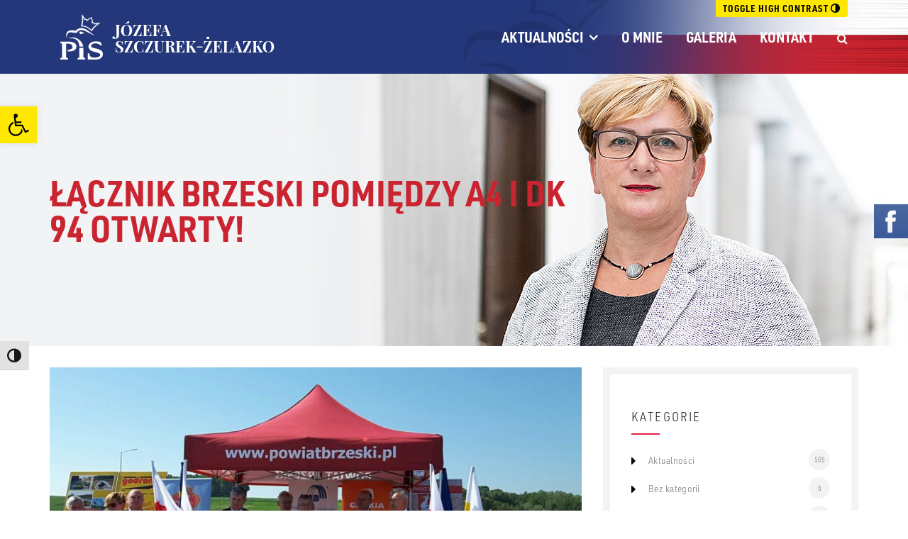

--- FILE ---
content_type: text/html; charset=UTF-8
request_url: https://szczurek-zelazko.pl/lacznik-brzeski-pomiedzy-a4-i-dk-94-otwarty/
body_size: 18257
content:
<!DOCTYPE html>
<html lang="pl-PL">
<head>
    <meta charset="utf-8">
	<!--[if ie]><meta http-equiv="X-UA-Compatible" content="IE=edge,chrome=1"><![endif]-->
	<meta name="viewport" content="width=device-width, initial-scale=1.0">
	<meta name="format-detection" content="telephone=no">
    
    <meta name="theme-color" content="#24377a">
    
	<title>Łącznik Brzeski pomiędzy A4 i DK 94 otwarty! &#8211; Poseł RP Józefa Szczurek-Żelazko &#8211; Ziemia brzeska, bocheńska, tarnowska</title>
<meta name='robots' content='max-image-preview:large'/>
<link rel='dns-prefetch' href='//ajax.googleapis.com'/>
<link rel='dns-prefetch' href='//cdnjs.cloudflare.com'/>
<link rel="alternate" type="application/rss+xml" title="Poseł RP Józefa Szczurek-Żelazko - Ziemia brzeska, bocheńska, tarnowska &raquo; Łącznik Brzeski pomiędzy A4 i&nbsp;DK 94 otwarty! Kanał z komentarzami" href="https://szczurek-zelazko.pl/lacznik-brzeski-pomiedzy-a4-i-dk-94-otwarty/feed/"/>
<script type="text/javascript">//<![CDATA[
window._wpemojiSettings={"baseUrl":"https:\/\/s.w.org\/images\/core\/emoji\/15.0.3\/72x72\/","ext":".png","svgUrl":"https:\/\/s.w.org\/images\/core\/emoji\/15.0.3\/svg\/","svgExt":".svg","source":{"concatemoji":"https:\/\/szczurek-zelazko.pl\/wp-includes\/js\/wp-emoji-release.min.js"}};!function(i,n){var o,s,e;function c(e){try{var t={supportTests:e,timestamp:(new Date).valueOf()};sessionStorage.setItem(o,JSON.stringify(t))}catch(e){}}function p(e,t,n){e.clearRect(0,0,e.canvas.width,e.canvas.height),e.fillText(t,0,0);var t=new Uint32Array(e.getImageData(0,0,e.canvas.width,e.canvas.height).data),r=(e.clearRect(0,0,e.canvas.width,e.canvas.height),e.fillText(n,0,0),new Uint32Array(e.getImageData(0,0,e.canvas.width,e.canvas.height).data));return t.every(function(e,t){return e===r[t]})}function u(e,t,n){switch(t){case"flag":return n(e,"\ud83c\udff3\ufe0f\u200d\u26a7\ufe0f","\ud83c\udff3\ufe0f\u200b\u26a7\ufe0f")?!1:!n(e,"\ud83c\uddfa\ud83c\uddf3","\ud83c\uddfa\u200b\ud83c\uddf3")&&!n(e,"\ud83c\udff4\udb40\udc67\udb40\udc62\udb40\udc65\udb40\udc6e\udb40\udc67\udb40\udc7f","\ud83c\udff4\u200b\udb40\udc67\u200b\udb40\udc62\u200b\udb40\udc65\u200b\udb40\udc6e\u200b\udb40\udc67\u200b\udb40\udc7f");case"emoji":return!n(e,"\ud83d\udc26\u200d\u2b1b","\ud83d\udc26\u200b\u2b1b")}return!1}function f(e,t,n){var r="undefined"!=typeof WorkerGlobalScope&&self instanceof WorkerGlobalScope?new OffscreenCanvas(300,150):i.createElement("canvas"),a=r.getContext("2d",{willReadFrequently:!0}),o=(a.textBaseline="top",a.font="600 32px Arial",{});return e.forEach(function(e){o[e]=t(a,e,n)}),o}function t(e){var t=i.createElement("script");t.src=e,t.defer=!0,i.head.appendChild(t)}"undefined"!=typeof Promise&&(o="wpEmojiSettingsSupports",s=["flag","emoji"],n.supports={everything:!0,everythingExceptFlag:!0},e=new Promise(function(e){i.addEventListener("DOMContentLoaded",e,{once:!0})}),new Promise(function(t){var n=function(){try{var e=JSON.parse(sessionStorage.getItem(o));if("object"==typeof e&&"number"==typeof e.timestamp&&(new Date).valueOf()<e.timestamp+604800&&"object"==typeof e.supportTests)return e.supportTests}catch(e){}return null}();if(!n){if("undefined"!=typeof Worker&&"undefined"!=typeof OffscreenCanvas&&"undefined"!=typeof URL&&URL.createObjectURL&&"undefined"!=typeof Blob)try{var e="postMessage("+f.toString()+"("+[JSON.stringify(s),u.toString(),p.toString()].join(",")+"));",r=new Blob([e],{type:"text/javascript"}),a=new Worker(URL.createObjectURL(r),{name:"wpTestEmojiSupports"});return void(a.onmessage=function(e){c(n=e.data),a.terminate(),t(n)})}catch(e){}c(n=f(s,u,p))}t(n)}).then(function(e){for(var t in e)n.supports[t]=e[t],n.supports.everything=n.supports.everything&&n.supports[t],"flag"!==t&&(n.supports.everythingExceptFlag=n.supports.everythingExceptFlag&&n.supports[t]);n.supports.everythingExceptFlag=n.supports.everythingExceptFlag&&!n.supports.flag,n.DOMReady=!1,n.readyCallback=function(){n.DOMReady=!0}}).then(function(){return e}).then(function(){var e;n.supports.everything||(n.readyCallback(),(e=n.source||{}).concatemoji?t(e.concatemoji):e.wpemoji&&e.twemoji&&(t(e.twemoji),t(e.wpemoji)))}))}((window,document),window._wpemojiSettings);
//]]></script>
<style id='wp-emoji-styles-inline-css' type='text/css'>img.wp-smiley,img.emoji{display:inline!important;border:none!important;box-shadow:none!important;height:1em!important;width:1em!important;margin:0 .07em!important;vertical-align:-.1em!important;background:none!important;padding:0!important}</style>
<link rel='stylesheet' id='wp-block-library-css' href='https://szczurek-zelazko.pl/wp-includes/css/dist/block-library/A.style.min.css.pagespeed.cf.gLkW9J2ngS.css' type='text/css' media='all'/>
<style id='esf-fb-halfwidth-style-inline-css' type='text/css'>.wp-block-create-block-easy-social-feed-facebook-carousel{background-color:#21759b;color:#fff;padding:2px}</style>
<style id='esf-fb-fullwidth-style-inline-css' type='text/css'>.wp-block-create-block-easy-social-feed-facebook-carousel{background-color:#21759b;color:#fff;padding:2px}</style>
<style id='esf-fb-thumbnail-style-inline-css' type='text/css'>.wp-block-create-block-easy-social-feed-facebook-carousel{background-color:#21759b;color:#fff;padding:2px}</style>
<style id='classic-theme-styles-inline-css' type='text/css'>.wp-block-button__link{color:#fff;background-color:#32373c;border-radius:9999px;box-shadow:none;text-decoration:none;padding:calc(.667em + 2px) calc(1.333em + 2px);font-size:1.125em}.wp-block-file__button{background:#32373c;color:#fff;text-decoration:none}</style>
<style id='global-styles-inline-css' type='text/css'>body{--wp--preset--color--black:#000;--wp--preset--color--cyan-bluish-gray:#abb8c3;--wp--preset--color--white:#fff;--wp--preset--color--pale-pink:#f78da7;--wp--preset--color--vivid-red:#cf2e2e;--wp--preset--color--luminous-vivid-orange:#ff6900;--wp--preset--color--luminous-vivid-amber:#fcb900;--wp--preset--color--light-green-cyan:#7bdcb5;--wp--preset--color--vivid-green-cyan:#00d084;--wp--preset--color--pale-cyan-blue:#8ed1fc;--wp--preset--color--vivid-cyan-blue:#0693e3;--wp--preset--color--vivid-purple:#9b51e0;--wp--preset--gradient--vivid-cyan-blue-to-vivid-purple:linear-gradient(135deg,rgba(6,147,227,1) 0%,#9b51e0 100%);--wp--preset--gradient--light-green-cyan-to-vivid-green-cyan:linear-gradient(135deg,#7adcb4 0%,#00d082 100%);--wp--preset--gradient--luminous-vivid-amber-to-luminous-vivid-orange:linear-gradient(135deg,rgba(252,185,0,1) 0%,rgba(255,105,0,1) 100%);--wp--preset--gradient--luminous-vivid-orange-to-vivid-red:linear-gradient(135deg,rgba(255,105,0,1) 0%,#cf2e2e 100%);--wp--preset--gradient--very-light-gray-to-cyan-bluish-gray:linear-gradient(135deg,#eee 0%,#a9b8c3 100%);--wp--preset--gradient--cool-to-warm-spectrum:linear-gradient(135deg,#4aeadc 0%,#9778d1 20%,#cf2aba 40%,#ee2c82 60%,#fb6962 80%,#fef84c 100%);--wp--preset--gradient--blush-light-purple:linear-gradient(135deg,#ffceec 0%,#9896f0 100%);--wp--preset--gradient--blush-bordeaux:linear-gradient(135deg,#fecda5 0%,#fe2d2d 50%,#6b003e 100%);--wp--preset--gradient--luminous-dusk:linear-gradient(135deg,#ffcb70 0%,#c751c0 50%,#4158d0 100%);--wp--preset--gradient--pale-ocean:linear-gradient(135deg,#fff5cb 0%,#b6e3d4 50%,#33a7b5 100%);--wp--preset--gradient--electric-grass:linear-gradient(135deg,#caf880 0%,#71ce7e 100%);--wp--preset--gradient--midnight:linear-gradient(135deg,#020381 0%,#2874fc 100%);--wp--preset--font-size--small:13px;--wp--preset--font-size--medium:20px;--wp--preset--font-size--large:36px;--wp--preset--font-size--x-large:42px;--wp--preset--spacing--20:.44rem;--wp--preset--spacing--30:.67rem;--wp--preset--spacing--40:1rem;--wp--preset--spacing--50:1.5rem;--wp--preset--spacing--60:2.25rem;--wp--preset--spacing--70:3.38rem;--wp--preset--spacing--80:5.06rem;--wp--preset--shadow--natural:6px 6px 9px rgba(0,0,0,.2);--wp--preset--shadow--deep:12px 12px 50px rgba(0,0,0,.4);--wp--preset--shadow--sharp:6px 6px 0 rgba(0,0,0,.2);--wp--preset--shadow--outlined:6px 6px 0 -3px rgba(255,255,255,1) , 6px 6px rgba(0,0,0,1);--wp--preset--shadow--crisp:6px 6px 0 rgba(0,0,0,1)}:where(.is-layout-flex){gap:.5em}:where(.is-layout-grid){gap:.5em}body .is-layout-flex{display:flex}body .is-layout-flex{flex-wrap:wrap;align-items:center}body .is-layout-flex>*{margin:0}body .is-layout-grid{display:grid}body .is-layout-grid>*{margin:0}:where(.wp-block-columns.is-layout-flex){gap:2em}:where(.wp-block-columns.is-layout-grid){gap:2em}:where(.wp-block-post-template.is-layout-flex){gap:1.25em}:where(.wp-block-post-template.is-layout-grid){gap:1.25em}.has-black-color{color:var(--wp--preset--color--black)!important}.has-cyan-bluish-gray-color{color:var(--wp--preset--color--cyan-bluish-gray)!important}.has-white-color{color:var(--wp--preset--color--white)!important}.has-pale-pink-color{color:var(--wp--preset--color--pale-pink)!important}.has-vivid-red-color{color:var(--wp--preset--color--vivid-red)!important}.has-luminous-vivid-orange-color{color:var(--wp--preset--color--luminous-vivid-orange)!important}.has-luminous-vivid-amber-color{color:var(--wp--preset--color--luminous-vivid-amber)!important}.has-light-green-cyan-color{color:var(--wp--preset--color--light-green-cyan)!important}.has-vivid-green-cyan-color{color:var(--wp--preset--color--vivid-green-cyan)!important}.has-pale-cyan-blue-color{color:var(--wp--preset--color--pale-cyan-blue)!important}.has-vivid-cyan-blue-color{color:var(--wp--preset--color--vivid-cyan-blue)!important}.has-vivid-purple-color{color:var(--wp--preset--color--vivid-purple)!important}.has-black-background-color{background-color:var(--wp--preset--color--black)!important}.has-cyan-bluish-gray-background-color{background-color:var(--wp--preset--color--cyan-bluish-gray)!important}.has-white-background-color{background-color:var(--wp--preset--color--white)!important}.has-pale-pink-background-color{background-color:var(--wp--preset--color--pale-pink)!important}.has-vivid-red-background-color{background-color:var(--wp--preset--color--vivid-red)!important}.has-luminous-vivid-orange-background-color{background-color:var(--wp--preset--color--luminous-vivid-orange)!important}.has-luminous-vivid-amber-background-color{background-color:var(--wp--preset--color--luminous-vivid-amber)!important}.has-light-green-cyan-background-color{background-color:var(--wp--preset--color--light-green-cyan)!important}.has-vivid-green-cyan-background-color{background-color:var(--wp--preset--color--vivid-green-cyan)!important}.has-pale-cyan-blue-background-color{background-color:var(--wp--preset--color--pale-cyan-blue)!important}.has-vivid-cyan-blue-background-color{background-color:var(--wp--preset--color--vivid-cyan-blue)!important}.has-vivid-purple-background-color{background-color:var(--wp--preset--color--vivid-purple)!important}.has-black-border-color{border-color:var(--wp--preset--color--black)!important}.has-cyan-bluish-gray-border-color{border-color:var(--wp--preset--color--cyan-bluish-gray)!important}.has-white-border-color{border-color:var(--wp--preset--color--white)!important}.has-pale-pink-border-color{border-color:var(--wp--preset--color--pale-pink)!important}.has-vivid-red-border-color{border-color:var(--wp--preset--color--vivid-red)!important}.has-luminous-vivid-orange-border-color{border-color:var(--wp--preset--color--luminous-vivid-orange)!important}.has-luminous-vivid-amber-border-color{border-color:var(--wp--preset--color--luminous-vivid-amber)!important}.has-light-green-cyan-border-color{border-color:var(--wp--preset--color--light-green-cyan)!important}.has-vivid-green-cyan-border-color{border-color:var(--wp--preset--color--vivid-green-cyan)!important}.has-pale-cyan-blue-border-color{border-color:var(--wp--preset--color--pale-cyan-blue)!important}.has-vivid-cyan-blue-border-color{border-color:var(--wp--preset--color--vivid-cyan-blue)!important}.has-vivid-purple-border-color{border-color:var(--wp--preset--color--vivid-purple)!important}.has-vivid-cyan-blue-to-vivid-purple-gradient-background{background:var(--wp--preset--gradient--vivid-cyan-blue-to-vivid-purple)!important}.has-light-green-cyan-to-vivid-green-cyan-gradient-background{background:var(--wp--preset--gradient--light-green-cyan-to-vivid-green-cyan)!important}.has-luminous-vivid-amber-to-luminous-vivid-orange-gradient-background{background:var(--wp--preset--gradient--luminous-vivid-amber-to-luminous-vivid-orange)!important}.has-luminous-vivid-orange-to-vivid-red-gradient-background{background:var(--wp--preset--gradient--luminous-vivid-orange-to-vivid-red)!important}.has-very-light-gray-to-cyan-bluish-gray-gradient-background{background:var(--wp--preset--gradient--very-light-gray-to-cyan-bluish-gray)!important}.has-cool-to-warm-spectrum-gradient-background{background:var(--wp--preset--gradient--cool-to-warm-spectrum)!important}.has-blush-light-purple-gradient-background{background:var(--wp--preset--gradient--blush-light-purple)!important}.has-blush-bordeaux-gradient-background{background:var(--wp--preset--gradient--blush-bordeaux)!important}.has-luminous-dusk-gradient-background{background:var(--wp--preset--gradient--luminous-dusk)!important}.has-pale-ocean-gradient-background{background:var(--wp--preset--gradient--pale-ocean)!important}.has-electric-grass-gradient-background{background:var(--wp--preset--gradient--electric-grass)!important}.has-midnight-gradient-background{background:var(--wp--preset--gradient--midnight)!important}.has-small-font-size{font-size:var(--wp--preset--font-size--small)!important}.has-medium-font-size{font-size:var(--wp--preset--font-size--medium)!important}.has-large-font-size{font-size:var(--wp--preset--font-size--large)!important}.has-x-large-font-size{font-size:var(--wp--preset--font-size--x-large)!important}.wp-block-navigation a:where(:not(.wp-element-button)){color:inherit}:where(.wp-block-post-template.is-layout-flex){gap:1.25em}:where(.wp-block-post-template.is-layout-grid){gap:1.25em}:where(.wp-block-columns.is-layout-flex){gap:2em}:where(.wp-block-columns.is-layout-grid){gap:2em}.wp-block-pullquote{font-size:1.5em;line-height:1.6}</style>
<link rel='stylesheet' id='contact-form-7-css' href='https://szczurek-zelazko.pl/wp-content/plugins/contact-form-7/includes/css/A.styles.css,qver=5.9.5.pagespeed.cf.bkX63Rfd0q.css' type='text/css' media='all'/>
<style id='easy-facebook-likebox-custom-fonts-css' media='all'>@font-face{font-family:esf-custom-icons;src:url(/wp-content/plugins/easy-facebook-likebox/frontend/assets/fonts/esf-custom-icons.eot);src:url(/wp-content/plugins/easy-facebook-likebox/frontend/assets/fonts/esf-custom-icons.eot?#iefix) format("embedded-opentype") , url(/wp-content/plugins/easy-facebook-likebox/frontend/assets/fonts/esf-custom-icons.woff) format("woff") , url(/wp-content/plugins/easy-facebook-likebox/frontend/assets/fonts/esf-custom-icons.ttf) format("truetype") , url(/wp-content/plugins/easy-facebook-likebox/frontend/assets/fonts/esf-custom-icons.svg#esf-custom-icons) format("svg");font-weight:400;font-style:normal}[data-icon-esf]:before{font-family:esf-custom-icons!important;content:attr(data-icon);font-style:normal!important;font-weight:400!important;font-variant:normal!important;text-transform:none!important;speak:none;line-height:1;-webkit-font-smoothing:antialiased;-moz-osx-font-smoothing:grayscale}[class*=" icon-esf"]:before,[class^="icon-esf"]:before{font-family:esf-custom-icons!important;font-style:normal!important;font-weight:400!important;font-variant:normal!important;text-transform:none!important;speak:none;line-height:1;-webkit-font-smoothing:antialiased;-moz-osx-font-smoothing:grayscale}.icon-esf-thumbs-up:before{content:"\73"}.icon-esf-plus:before{content:"\62"}.icon-esf-heart:before{content:"\63"}.icon-esf-comments:before{content:"\64"}.icon-esf-comment:before{content:"\65"}.icon-esf-smile-o:before{content:"\66"}.icon-esf-clone:before{content:"\67"}.icon-esf-video-camera:before{content:"\68"}.icon-esf-share:before{content:"\69"}.icon-esf-instagram:before{content:"\6a"}.icon-esf-facebook:before{content:"\e001"}.icon-esf-twitter:before{content:"\e002"}.icon-esf-linkedin:before{content:"\e003"}.icon-esf-thumbs-o-up:before{content:"\e004"}.icon-esf-comment-o:before{content:"\e005"}.icon-esf-picture-o:before{content:"\e006"}.icon-esf-tag:before{content:"\e000"}.icon-esf-user:before{content:"\e007"}.icon-esf-angle-left:before{content:"\e008"}.icon-esf-angle-right:before{content:"\e009"}.icon-esf-calendar:before{content:"\e00a"}.icon-esf-check:before{content:"\e00b"}</style>
<link rel='stylesheet' id='easy-facebook-likebox-popup-styles-css' href='https://szczurek-zelazko.pl/wp-content/plugins/easy-facebook-likebox/facebook/frontend/assets/css/A.esf-free-popup.css.pagespeed.cf.WM5Gg-gexe.css' type='text/css' media='all'/>
<link rel='stylesheet' id='easy-facebook-likebox-frontend-css' href='https://szczurek-zelazko.pl/wp-content/plugins/easy-facebook-likebox/facebook/frontend/assets/css/easy-facebook-likebox-frontend.css' type='text/css' media='all'/>
<link rel='stylesheet' id='easy-facebook-likebox-customizer-style-css' href='https://szczurek-zelazko.pl/wp-admin/admin-ajax.php?action=easy-facebook-likebox-customizer-style&#038;ver=6.5.7' type='text/css' media='all'/>
<style id='ui-font-css' media='all'>@font-face{font-family:'a11y';src:url(/wp-content/plugins/wp-accessibility/toolbar/fonts/css/a11y.eot);src:url(/wp-content/plugins/wp-accessibility/toolbar/fonts/css/a11y.eot?#iefix) format('embedded-opentype') , url(/wp-content/plugins/wp-accessibility/toolbar/fonts/css/a11y.woff2) format('woff2') , url(/wp-content/plugins/wp-accessibility/toolbar/fonts/css/a11y.woff) format('woff') , url(/wp-content/plugins/wp-accessibility/toolbar/fonts/css/a11y.ttf) format('truetype') , url(/wp-content/plugins/wp-accessibility/toolbar/fonts/css/a11y.svg#a11y) format('svg');font-weight:normal;font-style:normal;font-display:swap}[class^="aticon-"]:before,[class*=" aticon-"]:before{font-family:'a11y'!important;speak:none;font-style:normal;font-weight:normal;font-variant:normal;text-transform:none;line-height:1;-webkit-font-smoothing:antialiased;-moz-osx-font-smoothing:grayscale}.aticon-font:before{content:'\e602'}.aticon-adjust:before{content:'\e601'}.aticon-tint:before{content:'\e600'}</style>
<link rel='stylesheet' id='wpa-toolbar-css' href='https://szczurek-zelazko.pl/wp-content/plugins/wp-accessibility/toolbar/css/A.a11y.css,qver=2.3.1.pagespeed.cf.a7OW3ZTngo.css' type='text/css' media='all'/>
<style id='ui-fontsize.css-css' media='all'>html.fontsize{font-size:var(--wpa-font-size)!important}</style>
<style id='ui-fontsize.css-inline-css' type='text/css'>html{--wpa-font-size:150%}</style>
<link rel='stylesheet' id='wpa-style-css' href='https://szczurek-zelazko.pl/wp-content/plugins/wp-accessibility/css/A.wpa-style.css,qver=2.3.1.pagespeed.cf.UCetHEdars.css' type='text/css' media='all'/>
<style id='wpa-style-inline-css' type='text/css'>:root{--admin-bar-top:7px}</style>
<link rel='stylesheet' id='parent-style-css' href='https://szczurek-zelazko.pl/wp-content/themes/szczurek-zelazko/css/style.css?ver=1.1.0' type='text/css' media='all'/>
<style id='child-style-css' media='all'>.gallery-theme{margin-top:40px}div.widget-title::before,.alm-btn-wrap button.alm-load-more-btn,div.widget_categories ul li:hover span.right,div.widget_archive ul li:hover span.right{background:#e42143}div.widget_categories ul li:hover a,div.widget_archive ul li:hover a,div.widget_recent_entries ul li a:hover,div.widget_recent_entries .post-details h4 a:hover{color:#e42143}.alm-btn-wrap .alm-load-more-btn.done{display:none}#header .pos-static{position:static}div.logo{left:15px}@media (max-width:991px){div.logo{margin-top:0}body.admin-bar div.logo{top:46px}div.about-slider{background-position:67% 0}}@media (max-width:767px){div.logo{margin-top:7px;right:10%;top:0}div.logo a img{max-width:83%}}.a11y-toolbar{top:480px}.ff-stream{padding:0}div.ff-header,div.shuffle--container{z-index:1}div.ff-stream-wrapper{margin-top:0}.ff-item .ff-img-holder+div.ff-content{margin-bottom:10px}div.ff-item-meta{margin-bottom:10px;margin-top:0}div.ff-item-meta h6,.ff-item a.ff-nickname{display:none}#cookie{background-color:rgba(255,255,255,.9);border-radius:5px;bottom:-20px;box-shadow:1px 1px 10px rgba(0,0,0,.2);display:none;left:inherit;margin:0 20px 20px;min-width:160px;max-width:550px;opacity:0;padding:30px 20px 20px 20px;position:fixed;right:0;width:40%;z-index:1000}@media (max-width:1070px){#cookie{max-width:none;width:auto}}@media (max-width:480px){#cookie{background-image:none;padding-left:20px}}#cookie h6{color:#e42143;display:block;font-size:16px;margin-bottom:10px}#cookie p{color:#79797d;font-size:14px;font-weight:400;line-height:23px;margin-bottom:10px}#cookie strong{display:block;font-size:16px}#cookie .button{background:#e42143;color:#fff;margin-bottom:0}</style>
<link rel='stylesheet' id='responsive-css' href='https://szczurek-zelazko.pl/wp-content/themes/szczurek-zelazko/css/A.responsive.css,qver=1.1.0.pagespeed.cf.o2aZBsdHKP.css' type='text/css' media='all'/>
<link rel='stylesheet' id='fancybox-css' href='//cdnjs.cloudflare.com/ajax/libs/fancybox/2.1.5/jquery.fancybox.min.css' type='text/css' media='all'/>
<style id='esf-custom-fonts-css' media='all'>@font-face{font-family:esf-custom-icons;src:url(/wp-content/plugins/easy-facebook-likebox/frontend/assets/fonts/esf-custom-icons.eot);src:url(/wp-content/plugins/easy-facebook-likebox/frontend/assets/fonts/esf-custom-icons.eot?#iefix) format("embedded-opentype") , url(/wp-content/plugins/easy-facebook-likebox/frontend/assets/fonts/esf-custom-icons.woff) format("woff") , url(/wp-content/plugins/easy-facebook-likebox/frontend/assets/fonts/esf-custom-icons.ttf) format("truetype") , url(/wp-content/plugins/easy-facebook-likebox/frontend/assets/fonts/esf-custom-icons.svg#esf-custom-icons) format("svg");font-weight:400;font-style:normal}[data-icon-esf]:before{font-family:esf-custom-icons!important;content:attr(data-icon);font-style:normal!important;font-weight:400!important;font-variant:normal!important;text-transform:none!important;speak:none;line-height:1;-webkit-font-smoothing:antialiased;-moz-osx-font-smoothing:grayscale}[class*=" icon-esf"]:before,[class^="icon-esf"]:before{font-family:esf-custom-icons!important;font-style:normal!important;font-weight:400!important;font-variant:normal!important;text-transform:none!important;speak:none;line-height:1;-webkit-font-smoothing:antialiased;-moz-osx-font-smoothing:grayscale}.icon-esf-thumbs-up:before{content:"\73"}.icon-esf-plus:before{content:"\62"}.icon-esf-heart:before{content:"\63"}.icon-esf-comments:before{content:"\64"}.icon-esf-comment:before{content:"\65"}.icon-esf-smile-o:before{content:"\66"}.icon-esf-clone:before{content:"\67"}.icon-esf-video-camera:before{content:"\68"}.icon-esf-share:before{content:"\69"}.icon-esf-instagram:before{content:"\6a"}.icon-esf-facebook:before{content:"\e001"}.icon-esf-twitter:before{content:"\e002"}.icon-esf-linkedin:before{content:"\e003"}.icon-esf-thumbs-o-up:before{content:"\e004"}.icon-esf-comment-o:before{content:"\e005"}.icon-esf-picture-o:before{content:"\e006"}.icon-esf-tag:before{content:"\e000"}.icon-esf-user:before{content:"\e007"}.icon-esf-angle-left:before{content:"\e008"}.icon-esf-angle-right:before{content:"\e009"}.icon-esf-calendar:before{content:"\e00a"}.icon-esf-check:before{content:"\e00b"}</style>
<link rel='stylesheet' id='esf-insta-frontend-css' href='https://szczurek-zelazko.pl/wp-content/plugins/easy-facebook-likebox//instagram/frontend/assets/css/A.esf-insta-frontend.css.pagespeed.cf.iM62jPNmvp.css' type='text/css' media='all'/>
<link rel='stylesheet' id='esf-insta-customizer-style-css' href='https://szczurek-zelazko.pl/wp-admin/admin-ajax.php?action=esf-insta-customizer-style&#038;ver=6.5.7' type='text/css' media='all'/>
<link rel='stylesheet' id='pojo-a11y-css' href='https://szczurek-zelazko.pl/wp-content/plugins/pojo-accessibility/assets/css/A.style.min.css,qver=1.0.0.pagespeed.cf.NMz_OFZSir.css' type='text/css' media='all'/>
<script type="text/javascript" src="https://ajax.googleapis.com/ajax/libs/jquery/1.11.3/jquery.min.js?ver=1.11.3" id="jquery-js"></script>
<script type="text/javascript" src="https://szczurek-zelazko.pl/wp-content/plugins/easy-facebook-likebox/facebook/frontend/assets/js/esf-free-popup.min.js.pagespeed.ce.KH8IQJO8uT.js" id="easy-facebook-likebox-popup-script-js"></script>
<script type="text/javascript" id="easy-facebook-likebox-public-script-js-extra">//<![CDATA[
var public_ajax={"ajax_url":"https:\/\/szczurek-zelazko.pl\/wp-admin\/admin-ajax.php","efbl_is_fb_pro":""};
//]]></script>
<script src="https://szczurek-zelazko.pl/wp-content/plugins/easy-facebook-likebox/facebook,_frontend,_assets,_js,_public.js+frontend,_assets,_js,_imagesloaded.pkgd.min.js.pagespeed.jc.8r-qD2Thqd.js"></script><script>eval(mod_pagespeed_zYEjO3JOjg);</script>
<script>eval(mod_pagespeed_T3flqXsFxx);</script>
<script type="text/javascript" id="esf-insta-public-js-extra">//<![CDATA[
var esf_insta={"ajax_url":"https:\/\/szczurek-zelazko.pl\/wp-admin\/admin-ajax.php","version":"free","nonce":"af6b46fecf"};
//]]></script>
<script type="text/javascript" id="esf-insta-public-js">//<![CDATA[
jQuery(function($){$('img.esf-lazyload').each(function(){$(this).attr('imgsrc',$(this).data('imgsrc'));$(this).removeClass('esf-lazyload');});var lazyloadBackgrounds=$('.esf-lazyload');lazyloadBackgrounds.each(function(){var dataSrc=$(this).data('imgsrc');$(this).css('background-image','url('+dataSrc+')');$(this).removeClass('esf-lazyload');});var observer=new MutationObserver(function(mutations){mutations.forEach(function(mutation){var newElements=$(mutation.addedNodes).find('.esf-lazyload');newElements.each(function(){var dataSrc=$(this).data('imgsrc');$(this).css('background-image','url('+dataSrc+')');$(this).removeClass('esf-lazyload');});});});var config={childList:true,subtree:true};observer.observe(document.body,config);});function esf_insta_init_grid(){jQuery('.esf_insta_load_more_btns_wrap').hide();jQuery('.esf-insta-grid-wrapper .esf_insta_feed_fancy_popup').imagesLoaded(function(){jQuery('.esf_insta_feeds_holder .esf-insta-load-opacity').fadeIn('slow');jQuery('.esf_insta_load_more_btns_wrap').slideDown();jQuery('.esf_insta_feeds_holder .esf-insta-load-opacity').removeClass('esf-insta-load-opacity');});}jQuery(document).ready(function($){if(jQuery('.esf_insta_feeds_grid').length){esf_insta_init_grid();}});function esf_insta_init_layouts(){esf_insta_init_grid();}jQuery(window).on('elementor/frontend/init',function(){elementorFrontend.hooks.addAction('frontend/element_ready/shortcode.default',function(){esf_insta_init_layouts();});elementorFrontend.hooks.addAction('frontend/element_ready/esf_instagram_feed.default',function(){esf_insta_init_layouts();});});
//]]></script>
<link rel="https://api.w.org/" href="https://szczurek-zelazko.pl/wp-json/"/><link rel="alternate" type="application/json" href="https://szczurek-zelazko.pl/wp-json/wp/v2/posts/1080"/><link rel="canonical" href="https://szczurek-zelazko.pl/lacznik-brzeski-pomiedzy-a4-i-dk-94-otwarty/"/>
<link rel="alternate" type="application/json+oembed" href="https://szczurek-zelazko.pl/wp-json/oembed/1.0/embed?url=https%3A%2F%2Fszczurek-zelazko.pl%2Flacznik-brzeski-pomiedzy-a4-i-dk-94-otwarty%2F"/>
<link rel="alternate" type="text/xml+oembed" href="https://szczurek-zelazko.pl/wp-json/oembed/1.0/embed?url=https%3A%2F%2Fszczurek-zelazko.pl%2Flacznik-brzeski-pomiedzy-a4-i-dk-94-otwarty%2F&#038;format=xml"/>
<style type="text/css">#pojo-a11y-toolbar .pojo-a11y-toolbar-toggle a{background-color:#ffe800;color:#000}#pojo-a11y-toolbar .pojo-a11y-toolbar-overlay,#pojo-a11y-toolbar .pojo-a11y-toolbar-overlay ul.pojo-a11y-toolbar-items.pojo-a11y-links{border-color:#ffe800}body.pojo-a11y-focusable a:focus{outline-style:solid!important;outline-width:1px!important;outline-color:#e1072b!important}#pojo-a11y-toolbar{top:150px!important}#pojo-a11y-toolbar .pojo-a11y-toolbar-overlay{background-color:#fff}#pojo-a11y-toolbar .pojo-a11y-toolbar-overlay ul.pojo-a11y-toolbar-items li.pojo-a11y-toolbar-item a,#pojo-a11y-toolbar .pojo-a11y-toolbar-overlay p.pojo-a11y-toolbar-title{color:#333}#pojo-a11y-toolbar .pojo-a11y-toolbar-overlay ul.pojo-a11y-toolbar-items li.pojo-a11y-toolbar-item a.active{background-color:#ffe800;color:#fff}@media (max-width:767px){#pojo-a11y-toolbar{top:180px!important}}</style><link rel="icon" href="https://szczurek-zelazko.pl/wp-content/uploads/2018/01/xcropped-favicon-150x150.jpg.pagespeed.ic.Kugq1Ciha2.webp" sizes="32x32"/>
<link rel="icon" href="https://szczurek-zelazko.pl/wp-content/uploads/2018/01/xcropped-favicon-300x300.jpg.pagespeed.ic.PNSrWKZITq.webp" sizes="192x192"/>
<link rel="apple-touch-icon" href="https://szczurek-zelazko.pl/wp-content/uploads/2018/01/xcropped-favicon-300x300.jpg.pagespeed.ic.PNSrWKZITq.webp"/>
<meta name="msapplication-TileImage" content="https://szczurek-zelazko.pl/wp-content/uploads/2018/01/cropped-favicon-300x300.jpg"/>
    
    <!-- HTML5 Shim and Respond.js IE8 support of HTML5 elements and media queries -->
    <!-- WARNING: Respond.js doesn't work if you view the page via file:// -->
    <!--[if lt IE 9]>
        <script src="https://oss.maxcdn.com/libs/html5shiv/3.7.0/html5shiv.js"></script>
        <script src="https://oss.maxcdn.com/libs/respond.js/1.4.2/respond.min.js"></script>
    <![endif]-->
    
    <!-- Global site tag (gtag.js) - Google Analytics -->
    <script async src="https://www.googletagmanager.com/gtag/js?id=UA-107286489-5"></script>
    <script>window.dataLayer=window.dataLayer||[];function gtag(){dataLayer.push(arguments);}gtag('js',new Date());gtag('config','UA-107286489-5');</script>
</head>

<body class="post-template-default single single-post postid-1080 single-format-standard">

	<div id="fb" class="hidden-xs" data-right-offset="-280">
		<div class="uchwyt">&nbsp;</div>
		<iframe src="//www.facebook.com/plugins/likebox.php?href=https%3A%2F%2Fwww.facebook.com%2FJ%C3%B3zefa-Szczurek-%C5%BBelazko-848634851899009&amp;width=280&amp;height=230&amp;colorscheme=light&amp;show_faces=true&amp;header=true&amp;stream=false&amp;show_border=true" style="border:none; overflow:hidden; width:280px; height:230px;"></iframe>
	</div>
    
    <!-- header start -->
    <header id="header">
        <!-- header bottom start -->
        <div class="header-bottom">
            <div class="container">
                <div class="menu-area clearfix">
                    <div class="pos-static col-md-4 col-sm-8">
                        <div class="logo">
                            <a href="https://szczurek-zelazko.pl/" title="Strona główna"><img src="[data-uri]" alt="logo"></a>
                        </div>
                    </div>
                    <div class="has-menu-item col-md-8 hidden-xs hidden-sm">
                        
<!-- a11y toolbar widget -->
<div class="a11y-responsive   ltr  default a11y-toolbar-widget">
	<ul><li><button type="button" class="a11y-toggle a11y-toggle-contrast toggle-contrast" data-id="is_normal_contrast" aria-pressed="false"><span class="offscreen">Toggle High Contrast</span> <span class="aticon aticon-adjust" aria-hidden="true"></span></button></li>
	</ul>
</div>
<!-- // a11y toolbar widget -->                        
                        <div class="main-menu">
                            <nav>
                                <ul id="menu-menu" class="menu"><li id="menu-item-10" class="menu-item menu-item-type-custom menu-item-object-custom menu-item-home menu-item-has-children menu-item-10"><a href="https://szczurek-zelazko.pl/">Aktualności</a>
<ul class="sub-menu">
	<li id="menu-item-8380" class="menu-item menu-item-type-post_type menu-item-object-page current_page_parent menu-item-8380"><a href="https://szczurek-zelazko.pl/archiwum-aktualnosci/">Archiwum aktualności</a></li>
</ul>
</li>
<li id="menu-item-13" class="menu-item menu-item-type-post_type menu-item-object-page menu-item-13"><a href="https://szczurek-zelazko.pl/o-mnie/">O&nbsp;mnie</a></li>
<li id="menu-item-11" class="menu-item menu-item-type-post_type menu-item-object-page menu-item-11"><a href="https://szczurek-zelazko.pl/galeria/">Galeria</a></li>
<li id="menu-item-12" class="menu-item menu-item-type-post_type menu-item-object-page menu-item-12"><a href="https://szczurek-zelazko.pl/kontakt/">Kontakt</a></li>
</ul>                            </nav>
                        </div>
                        
                        <div class="search-btn">
                            <i class="fa fa-search"></i>
                        </div>
                    </div>
                </div>
            </div>
            
            <!-- popup-search-form start-->
            <div class="search-form-area">
                <form role="search" method="get" class="search-form" action="https://szczurek-zelazko.pl/">
                    <input type="text" class="inputText" placeholder="Szukaj&hellip;" value="" name="s" required />
                    <button type="submit" class="src-submit-btn">
                        <i class="fa fa-paper-plane"></i>
                    </button>
                </form>
                <div class="form-clox">
                    <i class="icofont icofont-close-line"></i>
                </div>
            </div>
            <!-- popup-search-form end-->
        </div>
        <!-- header bottom end -->
    </header>
    <!-- header end -->
    
        
        
        <div class="top-page">
            <div class="container">
                <div class="row">
                    <div class="col-xs-11 col-sm-7 col-lg-8">
                        <h1 class="blg-cat-title">Łącznik Brzeski pomiędzy A4 i&nbsp;DK 94 otwarty!</h1>
                    </div>
                </div>
            </div>
        </div>
        
        <!-- blog standard area start -->
        <div class="blog blog-standard">
            <div class="container">
                <div class="row">
                    <!-- main content area start -->
                    <div class="col-md-8 col-sm-8 col-xs-12">
                        <!-- blog post details area start -->
                        <div class="blog-post-details">
                            <div class="blg-single-item">
                                <img width="775" height="450" src="https://szczurek-zelazko.pl/wp-content/uploads/2016/05/20160523094434e-1-775x450.jpg" class="attachment-news size-news wp-post-image" alt="" decoding="async" fetchpriority="high"/>                                
                                <div class="stnd-post-text">
                                    <p class="post-category"><a href="https://szczurek-zelazko.pl/kategoria/aktualnosci/" rel="category tag">Aktualności</a>, <a href="https://szczurek-zelazko.pl/kategoria/galeria/" rel="category tag">Galeria</a></p>
                                    <div class="blg-post-meta">Dodano: 23 maja 2016</div>
                                </div>
                            </div>
                            
                            <div class="blog-post-desc">
                                <div id="id513de6cf7c456" class="maindiv-construction tabindex_220">
<div id="id5678184907ea9" class="news item">
<div class="view-news item">
<div class="view-news-content full">
<div class="view-news-zajawka">
<p>23 maja 2016&nbsp;r. pierwsi kierowcy mogli przejechać nową drogą łączącą węzeł Brzesko na&nbsp;autostradzie A4 z&nbsp;drogą krajową nr&nbsp;94 w&nbsp;miejscowości Jasień Brzeski, tzw. Łącznikiem Brzeskim. W&nbsp;uroczystości przekazania drogi użytkownikom wzięli udział m.in.: minister infrastruktury i&nbsp;budownictwa Andrzej Adamczyk, Poseł Józefa Szczurek-Żelazko, Europoseł Edward Czesak, Wicewojewoda Małopolski Józef Gawron, Burmistrz Brzeska Grzegorz Wawryka, starosta brzeski Andrzej Potępa.</p>
<p>Trasa zjazdu zaczyna się za&nbsp;wiaduktem kolejowym przy ulicy Leśnej, następnie biegnie przez&nbsp;tereny niezabudowane do&nbsp;estakady, kończy się rondem przy starej „czwórce”. Pod&nbsp;estakadą znajduje się zbiornik retencyjny, do&nbsp;którego&nbsp;spływać będzie nadmiar wód opadowych z&nbsp;drogi. Budowa trwała od&nbsp;lutego 2015 roku, kosztowała 44 miliony złotych, wykonawcą było konsorcjum – IMB Podbeskidzie, PDM Godrom z&nbsp;Gorlic i&nbsp;PDM Dębica.</p>
</div>
<p><a href="http://mib.gov.pl/2-514324a4ec938-1797156-p_1.htm#">http://mib.gov.pl/2-514324a4ec938-1797156-p_1.htm#</a></p>
<p><a href="http://http://www.brzesko.pl/?p=32831">http://http://www.brzesko.pl/?p=32831</a></p>
<p><code>[envira-gallery id="1082"]</code><br/>
<code>[envira-gallery slug="1082"]</code></p>
</div>
</div>
</div>
</div>                            </div>
                            
                                                    </div>
                        <!-- blog post details area end -->
                        
                        <!-- comment area start -->
                                                <!--
                        <div class="comment-area">
                            <div class="comment-title">
                                <h4>Komentarze <span>(0)</span></h4>
                            </div>
                            
                            <ul class="comment-list">
                                <li class="comment-info-inner">
                                    <article>
                                        <div class="comment-author">
                                            <img src="https://szczurek-zelazko.pl/wp-content/themes/szczurek-zelazko/img/author/comment-auth.jpg" alt="image">
                                            <h2>LUISIANA GARCIAS <span>5 Min ago</span></h2>
                                        </div>
                                        <div class="meta-data">
                                            <p class="category">Category : <span>Apartment</span></p>
                                        </div>
                                        <div class="comment-content">
                                            <p>Lorem ipsum dolor sit amet, consectetuer adipiscing elit, sed diam nonummy nibh euismod tincidunt ut laoreet dolore magna aliquam erat volutpat. Ut wisi enim ad minim veniam...</p>
                                        </div>
                                        <div class="comment-reply">
                                            <a href="#"><i class="fa fa-reply"></i></a>
                                        </div>
                                    </article>
                                    <ul class="children">
                                        <li class="comment-info-inner">
                                            <article>
                                                <div class="comment-author">
                                                    <img src="https://szczurek-zelazko.pl/wp-content/themes/szczurek-zelazko/img/author/comment-auth.jpg" alt="image">
                                                    <h2>LUISIANA GARCIAS <span>5 Min ago</span></h2>
                                                </div>
                                                <div class="meta-data">
                                                    <p class="category">Category : <span>Apartment</span></p>
                                                </div>
                                                <div class="comment-content">
                                                    <p>Lorem ipsum dolor sit amet, consectetuer adipiscing elit, sed diam nonummy nibh euismod tincidunt ut laoreet dolore magna aliquam erat volutpat. Ut wisi enim ad minim veniam...</p>
                                                </div>
                                                <div class="comment-reply">
                                                    <a href="#"><i class="fa fa-reply"></i></a>
                                                </div>
                                            </article>
                                        </li>
                                    </ul>
                                </li>
                                <li class="comment-info-inner">
                                    <article>
                                        <div class="comment-author">
                                            <img src="https://szczurek-zelazko.pl/wp-content/themes/szczurek-zelazko/img/author/comment-auth.jpg" alt="image">
                                            <h2>LUISIANA GARCIAS <span>5 Min ago</span></h2>
                                        </div>
                                        <div class="meta-data">
                                            <p class="category">Category : <span>Apartment</span></p>
                                        </div>
                                        <div class="comment-content">
                                            <p>Lorem ipsum dolor sit amet, consectetuer adipiscing elit, sed diam nonummy nibh euismod tincidunt ut laoreet dolore magna aliquam erat volutpat. Ut wisi enim ad minim veniam...</p>
                                        </div>
                                        <div class="comment-reply">
                                            <a href="#"><i class="fa fa-reply"></i></a>
                                        </div>
                                    </article>
                                </li>
                            </ul>
                        </div>
                        
                        <div class="leave-comment">
                            <div class="comment-title">
                                <h4>Zostaw swój komentarz</h4>
                            </div>
                            
                            <div class="row">
                                <form action="#">
                                    <div class="col-md-4 col-sm-6 col-xs-12">
                                        <input type="text" placeholder="Name">
                                    </div>
                                    <div class="col-md-4 col-sm-6 col-xs-12">
                                        <input type="text" placeholder="Email">
                                    </div>
                                    <div class="col-md-4 col-sm-12 col-xs-12">
                                        <input type="text" placeholder="Website">
                                    </div>
                                    <div class="col-xs-12">
                                        <textarea name="msg" id="message" placeholder="Message"></textarea>
                                    </div>
                                    <div class="col-xs-12">
                                        <input type="submit" value="SEND MESSSAGE">
                                    </div>
                                </form>
                            </div>
                        </div>
                        -->
                        <!-- leave a comment area end -->
                    </div>
                    <!-- main content area end -->
                    
                    <!-- sidebar area start -->
                    <div class="col-md-4 col-sm-4 col-xs-12">
                        <div class="blog-sidebar blg-details-sidebar">
                            
                            <div id="categories-3" class="widget widget_categories"><div class="widget-title"><h4>Kategorie</h4></div>
			<ul>
					<li class="cat-item cat-item-7"><a href="https://szczurek-zelazko.pl/kategoria/aktualnosci/">Aktualności</a> (505)
</li>
	<li class="cat-item cat-item-10"><a href="https://szczurek-zelazko.pl/kategoria/bez-kategorii/">Bez kategorii</a> (6)
</li>
	<li class="cat-item cat-item-8"><a href="https://szczurek-zelazko.pl/kategoria/galeria/">Galeria</a> (372)
</li>
	<li class="cat-item cat-item-1"><a href="https://szczurek-zelazko.pl/kategoria/ministerialne/">Ministerialne</a> (362)
</li>
	<li class="cat-item cat-item-9"><a href="https://szczurek-zelazko.pl/kategoria/multimedia/">Multimedia</a> (284)
</li>
	<li class="cat-item cat-item-4"><a href="https://szczurek-zelazko.pl/kategoria/sejmowe/">Sejmowe</a> (338)
</li>
	<li class="cat-item cat-item-6"><a href="https://szczurek-zelazko.pl/kategoria/z-terenu/">Z terenu</a> (343)
</li>
	<li class="cat-item cat-item-12"><a href="https://szczurek-zelazko.pl/kategoria/ziemia-bochenska/">Ziemia Bocheńska</a> (11)
</li>
	<li class="cat-item cat-item-11"><a href="https://szczurek-zelazko.pl/kategoria/ziemia-brzeska/">Ziemia Brzeska</a> (13)
</li>
	<li class="cat-item cat-item-13"><a href="https://szczurek-zelazko.pl/kategoria/ziemia-tarnowska/">Ziemia Tarnowska</a> (9)
</li>
			</ul>

			</div>
		<div id="recent-posts-3" class="widget widget_recent_entries">
		<div class="widget-title"><h4>Najnowsze wpisy</h4></div>
		<ul>
											<li>
					<a href="https://szczurek-zelazko.pl/zasady-ubiegania-sie-przez-lekarzy-dentystow-pielegniarki-polozne-i-przez-ratownikow-medycznych-z-ukrainy-o-zgode-na-prace-w-polsce/">Zasady ubiegania się przez&nbsp;lekarzy, dentystów, pielęgniarki, położne i&nbsp;przez&nbsp;ratowników medycznych z&nbsp;Ukrainy o&nbsp;zgodę na&nbsp;pracę w&nbsp;Polsce</a>
											<span class="post-date">3 kwietnia 2022</span>
									</li>
											<li>
					<a href="https://szczurek-zelazko.pl/informacja-odnosnie-dyzury-poselskiego-w-borzecinie/">Informacja odnośnie dyżuru poselskiego w&nbsp;Borzęcinie</a>
											<span class="post-date">4 grudnia 2021</span>
									</li>
											<li>
					<a href="https://szczurek-zelazko.pl/spotkanie-podopiecznych-domu-dziecka-w-jasieniu-z-przedstawicielami-tarnowskiej-jednostki-strzeleckiej/">Spotkanie Podopiecznych Domu Dziecka w&nbsp;Jasieniu z&nbsp;przedstawicielami Tarnowskiej Jednostki Strzeleckiej</a>
											<span class="post-date">30 października 2019</span>
									</li>
					</ul>

		</div>                            
                        </div>
                        <!-- sidebar area end -->
                    </div>
                </div>
            </div>
        </div>
        <!-- blog standard area end -->
    
        
    <!--
    <div class="subscribe-area">
        <div class="container">
            <div class="row">
                <div class="col-md-4 col-sm-12 col-xs-12">
                    <div class="subscribe-text">
                        <p>Zapisz się do newslettera</p>
                        <h4><span>Subskrybuj</span> newsletter</h4>
                    </div>
                </div>
                <div class="subs-form col-md-8 col-sm-12 col-xs-12">
                    
                    <div id="mc_embed_signup">
                        <form action="https://szczurek-zelazko.us17.list-manage.com/subscribe/post?u=0361721f4468c387277e130fd&amp;id=13e26fa426" method="post" id="mc-embedded-subscribe-form" name="mc-embedded-subscribe-form" class="validate" target="_blank" novalidate>
                            <div id="mc_embed_signup_scroll">
                                <div class="col-md-9 col-sm-9 col-xs-12">
                                    <input type="email" value="" name="EMAIL" class="email" id="mce-EMAIL" placeholder="Wpisz swój adres e-mail" required>
                                </div>
                                
                                <!- real people should not fill this in and expect good things - do not remove this or risk form bot signups ->
                                <div style="position: absolute; left: -5000px;" aria-hidden="true"><input type="text" name="b_0361721f4468c387277e130fd_13e26fa426" tabindex="-1" value=""></div>
                                
                                <div class="col-md-3 col-sm-3 col-xs-12">
                                    <div class="row">
                                        <button type="submit" name="subscribe" id="mc-embedded-subscribe">Subskrybuj <i class="fa fa-long-arrow-right"></i></button>
                                    </div>
                                </div>
                            </div>
                        </form>
                    </div>
                    
                </div>
            </div>
        </div>
    </div>
    -->
    
    <!-- footer area start -->
    <footer>
        <div class="container">
            <div class="row">
                <div class="col-sm-6">
                    <div class="footer-header">
                        <h4>Zapraszam do kontaktu!</h4>
                        <p>Biura Poselskie</p>
                    </div>
                </div>
                
                <div class="col-sm-6">
                    <div class="footer-bottom">
                        <div class="ft-contact row">
                            <div class="col-xs-6">
                                <h5>Brzesko</h5>
                                <p>
                                    ul. Berka Joselewicza 2, <br>
                                    32-800 Brzesko <br>
                                    Tel./fax: 14 686 32 03
                                </p>
                            </div>
                            

                        </div>
                    </div>
                </div>
            </div>
                
            <div class="row">
                <div class="col-xs-12">
                    <div class="lgw-social-area">
                        <a href="https://www.facebook.com/J%C3%B3zefa-Szczurek-%C5%BBelazko-848634851899009/?fref=ts" target="_blank" class="facebook">Facebook</a>
                        <!-- <a href="#" target="_blank" class="instagram">Instagram</a> -->
                        <a href="https://twitter.com/szczurekzelazko" target="_blank" class="twitter">Twitter</a>
                    </div>
                </div>
            </div>
        </div>
        
        <img class="fullwidth" src="https://szczurek-zelazko.pl/wp-content/themes/szczurek-zelazko/img/bg/xbg-footer.jpg.pagespeed.ic.Izo8o9olOq.webp" alt="">
    </footer>
    <!-- footer area end -->
    
    <!-- smothscroll start-->
    <div class="scroll-top-btn">
        <a href="#header" class="smoothscroll"><i class="fa fa-angle-up"></i></a>
    </div>
    <!-- smothscroll end-->
    
    <script type="text/javascript" src="https://szczurek-zelazko.pl/wp-content/plugins/contact-form-7/includes/swv/js/index.js,qver=5.9.5.pagespeed.ce.78J-JT-uG3.js" id="swv-js"></script>
<script type="text/javascript" id="contact-form-7-js-extra">//<![CDATA[
var wpcf7={"api":{"root":"https:\/\/szczurek-zelazko.pl\/wp-json\/","namespace":"contact-form-7\/v1"}};
//]]></script>
<script type="text/javascript" src="https://szczurek-zelazko.pl/wp-content/plugins/contact-form-7/includes/js/index.js,qver=5.9.5.pagespeed.ce.kXYC1kL4Si.js" id="contact-form-7-js"></script>
<script type="text/javascript" id="wpa-toolbar-js-extra">//<![CDATA[
var wpatb={"location":"body","is_rtl":"ltr","is_right":"default","responsive":"a11y-responsive","contrast":"Toggle High Contrast","grayscale":"Toggle Grayscale","fontsize":"Toggle Font size","custom_location":"standard-location","enable_grayscale":"false","enable_fontsize":"false","enable_contrast":"true"};var wpa11y={"path":"https:\/\/szczurek-zelazko.pl\/wp-content\/plugins\/wp-accessibility\/toolbar\/css\/a11y-contrast.css?version=2.3.1"};
//]]></script>
<script type="text/javascript" src="https://szczurek-zelazko.pl/wp-content/plugins/wp-accessibility/js/wpa-toolbar.min.js,qver=2.3.1.pagespeed.ce.itfsZRVk4J.js" id="wpa-toolbar-js" defer="defer" data-wp-strategy="defer"></script>
<script type="text/javascript" src="https://szczurek-zelazko.pl/wp-content/themes/szczurek-zelazko/js/bootstrap.min.js,qver=3.3.7,P20.pagespeed.jm.ACjAVc6v8f.js" id="bootstrap-js"></script>
<script type="text/javascript" src="https://szczurek-zelazko.pl/wp-content/themes/szczurek-zelazko/js/jquery-ui.js,qver=1.12.1.pagespeed.jm.vhIWpX0eXl.js" id="jquery-ui-js"></script>
<script src="https://szczurek-zelazko.pl/wp-content,_themes,_szczurek-zelazko,_js,_owl.carousel.min.js,qver==2.2.1+wp-content,_themes,_szczurek-zelazko,_js,_jquery.waypoints.min.js,qver==4.0.1+wp-content,_themes,_szczurek-zelazko,_js,_jquery.counterup.min.js,qver==1.0+wp-includes,_js,_imagesloaded.min.js,qver==5.0.0.pagespeed.jc.RlKS8yn2DW.js"></script><script>eval(mod_pagespeed_P6yvOO55Fx);</script>
<script>eval(mod_pagespeed_$9x0NulqI7);</script>
<script>eval(mod_pagespeed_n3Z0yjG89B);</script>
<script>eval(mod_pagespeed_IR54J3upZb);</script>
<script src="https://szczurek-zelazko.pl/wp-content/themes/szczurek-zelazko/js/isotope.pkgd.min.js,qver==3.0.4+jquery.meanmenu.js,qver==2.0.8+jquery.cookie.js,qver==1.3.1+theme.js,qver==1.0.pagespeed.jc.m9I6i9eeBM.js"></script><script>eval(mod_pagespeed_pfPR77e9w7);</script>
<script>eval(mod_pagespeed_kP5sR_EoSY);</script>
<script type="text/javascript" src="//cdnjs.cloudflare.com/ajax/libs/fancybox/2.1.5/jquery.fancybox.min.js?ver=2.1.5" id="jquery.fancybox-js"></script>
<script>eval(mod_pagespeed_SajOt3aYJ1);</script>
<script>eval(mod_pagespeed_5YTgUZLdYk);</script>
<script type="text/javascript" id="pojo-a11y-js-extra">//<![CDATA[
var PojoA11yOptions={"focusable":"","remove_link_target":"","add_role_links":"1","enable_save":"1","save_expiration":"24"};
//]]></script>
<script type="text/javascript" src="https://szczurek-zelazko.pl/wp-content/plugins/pojo-accessibility/assets/js/app.min.js,qver=1.0.0.pagespeed.jm.1k2RNptUtv.js" id="pojo-a11y-js"></script>
<script type="text/javascript" id="wp-accessibility-js-extra">//<![CDATA[
var wpa={"skiplinks":{"enabled":false,"output":""},"target":"","tabindex":"","underline":{"enabled":true,"target":"a"},"videos":"","dir":"ltr","viewport":"1","lang":"pl-PL","titles":"1","labels":"1","wpalabels":{"s":"Search","author":"Name","email":"Email","url":"Website","comment":"Comment"},"alt":"","altSelector":".hentry img[alt]:not([alt=\"\"]), .comment-content img[alt]:not([alt=\"\"]), #content img[alt]:not([alt=\"\"]),.entry-content img[alt]:not([alt=\"\"])","current":"","errors":"","tracking":"1","ajaxurl":"https:\/\/szczurek-zelazko.pl\/wp-admin\/admin-ajax.php","security":"a1f451b7ac","action":"wpa_stats_action","url":"https:\/\/szczurek-zelazko.pl\/lacznik-brzeski-pomiedzy-a4-i-dk-94-otwarty\/","post_id":"1080","continue":"","pause":"Pause video","play":"Play video","restUrl":"https:\/\/szczurek-zelazko.pl\/wp-json\/wp\/v2\/media","ldType":"button","ldHome":"https:\/\/szczurek-zelazko.pl","ldText":"<span class=\"dashicons dashicons-media-text\" aria-hidden=\"true\"><\/span><span class=\"screen-reader\">Long Description<\/span>"};
//]]></script>
<script type="text/javascript" src="https://szczurek-zelazko.pl/wp-content/plugins/wp-accessibility/js/wp-accessibility.min.js,qver=2.3.1.pagespeed.ce.Eg2yIweWT8.js" id="wp-accessibility-js" defer="defer" data-wp-strategy="defer"></script>
		<a id="pojo-a11y-skip-content" class="pojo-skip-link pojo-skip-content" tabindex="1" accesskey="s" href="#content">Skip to content</a>
				<nav id="pojo-a11y-toolbar" class="pojo-a11y-toolbar-left pojo-a11y-hidden-phone" role="navigation">
			<div class="pojo-a11y-toolbar-toggle">
				<a class="pojo-a11y-toolbar-link pojo-a11y-toolbar-toggle-link" href="javascript:void(0);" title="Narzędzia dostępności" role="button">
					<span class="pojo-sr-only sr-only">Open toolbar</span>
					<svg xmlns="http://www.w3.org/2000/svg" viewBox="0 0 100 100" fill="currentColor" width="1em">
						<title>Narzędzia dostępności</title>
						<g><path d="M60.4,78.9c-2.2,4.1-5.3,7.4-9.2,9.8c-4,2.4-8.3,3.6-13,3.6c-6.9,0-12.8-2.4-17.7-7.3c-4.9-4.9-7.3-10.8-7.3-17.7c0-5,1.4-9.5,4.1-13.7c2.7-4.2,6.4-7.2,10.9-9.2l-0.9-7.3c-6.3,2.3-11.4,6.2-15.3,11.8C7.9,54.4,6,60.6,6,67.3c0,5.8,1.4,11.2,4.3,16.1s6.8,8.8,11.7,11.7c4.9,2.9,10.3,4.3,16.1,4.3c7,0,13.3-2.1,18.9-6.2c5.7-4.1,9.6-9.5,11.7-16.2l-5.7-11.4C63.5,70.4,62.5,74.8,60.4,78.9z"/><path d="M93.8,71.3l-11.1,5.5L70,51.4c-0.6-1.3-1.7-2-3.2-2H41.3l-0.9-7.2h22.7v-7.2H39.6L37.5,19c2.5,0.3,4.8-0.5,6.7-2.3c1.9-1.8,2.9-4,2.9-6.6c0-2.5-0.9-4.6-2.6-6.3c-1.8-1.8-3.9-2.6-6.3-2.6c-2,0-3.8,0.6-5.4,1.8c-1.6,1.2-2.7,2.7-3.2,4.6c-0.3,1-0.4,1.8-0.3,2.3l5.4,43.5c0.1,0.9,0.5,1.6,1.2,2.3c0.7,0.6,1.5,0.9,2.4,0.9h26.4l13.4,26.7c0.6,1.3,1.7,2,3.2,2c0.6,0,1.1-0.1,1.6-0.4L97,77.7L93.8,71.3z"/></g>					</svg>
				</a>
			</div>
			<div class="pojo-a11y-toolbar-overlay">
				<div class="pojo-a11y-toolbar-inner">
					<p class="pojo-a11y-toolbar-title">Narzędzia dostępności</p>
					
					<ul class="pojo-a11y-toolbar-items pojo-a11y-tools">
																			<li class="pojo-a11y-toolbar-item">
								<a href="#" class="pojo-a11y-toolbar-link pojo-a11y-btn-resize-font pojo-a11y-btn-resize-plus" data-action="resize-plus" data-action-group="resize" tabindex="-1" role="button">
									<span class="pojo-a11y-toolbar-icon"><svg version="1.1" xmlns="http://www.w3.org/2000/svg" width="1em" viewBox="0 0 448 448"><title>Zwiększ tekst</title><path fill="currentColor" d="M256 200v16c0 4.25-3.75 8-8 8h-56v56c0 4.25-3.75 8-8 8h-16c-4.25 0-8-3.75-8-8v-56h-56c-4.25 0-8-3.75-8-8v-16c0-4.25 3.75-8 8-8h56v-56c0-4.25 3.75-8 8-8h16c4.25 0 8 3.75 8 8v56h56c4.25 0 8 3.75 8 8zM288 208c0-61.75-50.25-112-112-112s-112 50.25-112 112 50.25 112 112 112 112-50.25 112-112zM416 416c0 17.75-14.25 32-32 32-8.5 0-16.75-3.5-22.5-9.5l-85.75-85.5c-29.25 20.25-64.25 31-99.75 31-97.25 0-176-78.75-176-176s78.75-176 176-176 176 78.75 176 176c0 35.5-10.75 70.5-31 99.75l85.75 85.75c5.75 5.75 9.25 14 9.25 22.5z"></path></svg></span><span class="pojo-a11y-toolbar-text">Zwiększ tekst</span>								</a>
							</li>
							
							<li class="pojo-a11y-toolbar-item">
								<a href="#" class="pojo-a11y-toolbar-link pojo-a11y-btn-resize-font pojo-a11y-btn-resize-minus" data-action="resize-minus" data-action-group="resize" tabindex="-1" role="button">
									<span class="pojo-a11y-toolbar-icon"><svg version="1.1" xmlns="http://www.w3.org/2000/svg" width="1em" viewBox="0 0 448 448"><title>Zmniejsz tekst</title><path fill="currentColor" d="M256 200v16c0 4.25-3.75 8-8 8h-144c-4.25 0-8-3.75-8-8v-16c0-4.25 3.75-8 8-8h144c4.25 0 8 3.75 8 8zM288 208c0-61.75-50.25-112-112-112s-112 50.25-112 112 50.25 112 112 112 112-50.25 112-112zM416 416c0 17.75-14.25 32-32 32-8.5 0-16.75-3.5-22.5-9.5l-85.75-85.5c-29.25 20.25-64.25 31-99.75 31-97.25 0-176-78.75-176-176s78.75-176 176-176 176 78.75 176 176c0 35.5-10.75 70.5-31 99.75l85.75 85.75c5.75 5.75 9.25 14 9.25 22.5z"></path></svg></span><span class="pojo-a11y-toolbar-text">Zmniejsz tekst</span>								</a>
							</li>
						
													<li class="pojo-a11y-toolbar-item">
								<a href="#" class="pojo-a11y-toolbar-link pojo-a11y-btn-background-group pojo-a11y-btn-grayscale" data-action="grayscale" data-action-group="schema" tabindex="-1" role="button">
									<span class="pojo-a11y-toolbar-icon"><svg version="1.1" xmlns="http://www.w3.org/2000/svg" width="1em" viewBox="0 0 448 448"><title>Odcienie szarości</title><path fill="currentColor" d="M15.75 384h-15.75v-352h15.75v352zM31.5 383.75h-8v-351.75h8v351.75zM55 383.75h-7.75v-351.75h7.75v351.75zM94.25 383.75h-7.75v-351.75h7.75v351.75zM133.5 383.75h-15.5v-351.75h15.5v351.75zM165 383.75h-7.75v-351.75h7.75v351.75zM180.75 383.75h-7.75v-351.75h7.75v351.75zM196.5 383.75h-7.75v-351.75h7.75v351.75zM235.75 383.75h-15.75v-351.75h15.75v351.75zM275 383.75h-15.75v-351.75h15.75v351.75zM306.5 383.75h-15.75v-351.75h15.75v351.75zM338 383.75h-15.75v-351.75h15.75v351.75zM361.5 383.75h-15.75v-351.75h15.75v351.75zM408.75 383.75h-23.5v-351.75h23.5v351.75zM424.5 383.75h-8v-351.75h8v351.75zM448 384h-15.75v-352h15.75v352z"></path></svg></span><span class="pojo-a11y-toolbar-text">Odcienie szarości</span>								</a>
							</li>
						
						
						
													<li class="pojo-a11y-toolbar-item">
								<a href="#" class="pojo-a11y-toolbar-link pojo-a11y-btn-background-group pojo-a11y-btn-light-background" data-action="light-background" data-action-group="schema" tabindex="-1" role="button">
									<span class="pojo-a11y-toolbar-icon"><svg version="1.1" xmlns="http://www.w3.org/2000/svg" width="1em" viewBox="0 0 448 448"><title>Jasne tło</title><path fill="currentColor" d="M184 144c0 4.25-3.75 8-8 8s-8-3.75-8-8c0-17.25-26.75-24-40-24-4.25 0-8-3.75-8-8s3.75-8 8-8c23.25 0 56 12.25 56 40zM224 144c0-50-50.75-80-96-80s-96 30-96 80c0 16 6.5 32.75 17 45 4.75 5.5 10.25 10.75 15.25 16.5 17.75 21.25 32.75 46.25 35.25 74.5h57c2.5-28.25 17.5-53.25 35.25-74.5 5-5.75 10.5-11 15.25-16.5 10.5-12.25 17-29 17-45zM256 144c0 25.75-8.5 48-25.75 67s-40 45.75-42 72.5c7.25 4.25 11.75 12.25 11.75 20.5 0 6-2.25 11.75-6.25 16 4 4.25 6.25 10 6.25 16 0 8.25-4.25 15.75-11.25 20.25 2 3.5 3.25 7.75 3.25 11.75 0 16.25-12.75 24-27.25 24-6.5 14.5-21 24-36.75 24s-30.25-9.5-36.75-24c-14.5 0-27.25-7.75-27.25-24 0-4 1.25-8.25 3.25-11.75-7-4.5-11.25-12-11.25-20.25 0-6 2.25-11.75 6.25-16-4-4.25-6.25-10-6.25-16 0-8.25 4.5-16.25 11.75-20.5-2-26.75-24.75-53.5-42-72.5s-25.75-41.25-25.75-67c0-68 64.75-112 128-112s128 44 128 112z"></path></svg></span><span class="pojo-a11y-toolbar-text">Jasne tło</span>								</a>
							</li>
						
													<li class="pojo-a11y-toolbar-item">
								<a href="#" class="pojo-a11y-toolbar-link pojo-a11y-btn-links-underline" data-action="links-underline" data-action-group="toggle" tabindex="-1" role="button">
									<span class="pojo-a11y-toolbar-icon"><svg version="1.1" xmlns="http://www.w3.org/2000/svg" width="1em" viewBox="0 0 448 448"><title>Podkreślone odnośniki</title><path fill="currentColor" d="M364 304c0-6.5-2.5-12.5-7-17l-52-52c-4.5-4.5-10.75-7-17-7-7.25 0-13 2.75-18 8 8.25 8.25 18 15.25 18 28 0 13.25-10.75 24-24 24-12.75 0-19.75-9.75-28-18-5.25 5-8.25 10.75-8.25 18.25 0 6.25 2.5 12.5 7 17l51.5 51.75c4.5 4.5 10.75 6.75 17 6.75s12.5-2.25 17-6.5l36.75-36.5c4.5-4.5 7-10.5 7-16.75zM188.25 127.75c0-6.25-2.5-12.5-7-17l-51.5-51.75c-4.5-4.5-10.75-7-17-7s-12.5 2.5-17 6.75l-36.75 36.5c-4.5 4.5-7 10.5-7 16.75 0 6.5 2.5 12.5 7 17l52 52c4.5 4.5 10.75 6.75 17 6.75 7.25 0 13-2.5 18-7.75-8.25-8.25-18-15.25-18-28 0-13.25 10.75-24 24-24 12.75 0 19.75 9.75 28 18 5.25-5 8.25-10.75 8.25-18.25zM412 304c0 19-7.75 37.5-21.25 50.75l-36.75 36.5c-13.5 13.5-31.75 20.75-50.75 20.75-19.25 0-37.5-7.5-51-21.25l-51.5-51.75c-13.5-13.5-20.75-31.75-20.75-50.75 0-19.75 8-38.5 22-52.25l-22-22c-13.75 14-32.25 22-52 22-19 0-37.5-7.5-51-21l-52-52c-13.75-13.75-21-31.75-21-51 0-19 7.75-37.5 21.25-50.75l36.75-36.5c13.5-13.5 31.75-20.75 50.75-20.75 19.25 0 37.5 7.5 51 21.25l51.5 51.75c13.5 13.5 20.75 31.75 20.75 50.75 0 19.75-8 38.5-22 52.25l22 22c13.75-14 32.25-22 52-22 19 0 37.5 7.5 51 21l52 52c13.75 13.75 21 31.75 21 51z"></path></svg></span><span class="pojo-a11y-toolbar-text">Podkreślone odnośniki</span>								</a>
							</li>
						
													<li class="pojo-a11y-toolbar-item">
								<a href="#" class="pojo-a11y-toolbar-link pojo-a11y-btn-readable-font" data-action="readable-font" data-action-group="toggle" tabindex="-1" role="button">
									<span class="pojo-a11y-toolbar-icon"><svg version="1.1" xmlns="http://www.w3.org/2000/svg" width="1em" viewBox="0 0 448 448"><title>Czytelna font</title><path fill="currentColor" d="M181.25 139.75l-42.5 112.5c24.75 0.25 49.5 1 74.25 1 4.75 0 9.5-0.25 14.25-0.5-13-38-28.25-76.75-46-113zM0 416l0.5-19.75c23.5-7.25 49-2.25 59.5-29.25l59.25-154 70-181h32c1 1.75 2 3.5 2.75 5.25l51.25 120c18.75 44.25 36 89 55 133 11.25 26 20 52.75 32.5 78.25 1.75 4 5.25 11.5 8.75 14.25 8.25 6.5 31.25 8 43 12.5 0.75 4.75 1.5 9.5 1.5 14.25 0 2.25-0.25 4.25-0.25 6.5-31.75 0-63.5-4-95.25-4-32.75 0-65.5 2.75-98.25 3.75 0-6.5 0.25-13 1-19.5l32.75-7c6.75-1.5 20-3.25 20-12.5 0-9-32.25-83.25-36.25-93.5l-112.5-0.5c-6.5 14.5-31.75 80-31.75 89.5 0 19.25 36.75 20 51 22 0.25 4.75 0.25 9.5 0.25 14.5 0 2.25-0.25 4.5-0.5 6.75-29 0-58.25-5-87.25-5-3.5 0-8.5 1.5-12 2-15.75 2.75-31.25 3.5-47 3.5z"></path></svg></span><span class="pojo-a11y-toolbar-text">Czytelna font</span>								</a>
							</li>
																		<li class="pojo-a11y-toolbar-item">
							<a href="#" class="pojo-a11y-toolbar-link pojo-a11y-btn-reset" data-action="reset" tabindex="-1" role="button">
								<span class="pojo-a11y-toolbar-icon"><svg version="1.1" xmlns="http://www.w3.org/2000/svg" width="1em" viewBox="0 0 448 448"><title>Reset</title><path fill="currentColor" d="M384 224c0 105.75-86.25 192-192 192-57.25 0-111.25-25.25-147.75-69.25-2.5-3.25-2.25-8 0.5-10.75l34.25-34.5c1.75-1.5 4-2.25 6.25-2.25 2.25 0.25 4.5 1.25 5.75 3 24.5 31.75 61.25 49.75 101 49.75 70.5 0 128-57.5 128-128s-57.5-128-128-128c-32.75 0-63.75 12.5-87 34.25l34.25 34.5c4.75 4.5 6 11.5 3.5 17.25-2.5 6-8.25 10-14.75 10h-112c-8.75 0-16-7.25-16-16v-112c0-6.5 4-12.25 10-14.75 5.75-2.5 12.75-1.25 17.25 3.5l32.5 32.25c35.25-33.25 83-53 132.25-53 105.75 0 192 86.25 192 192z"></path></svg></span>
								<span class="pojo-a11y-toolbar-text">Reset</span>
							</a>
						</li>
					</ul>
									</div>
			</div>
		</nav>
		</body>
</html>